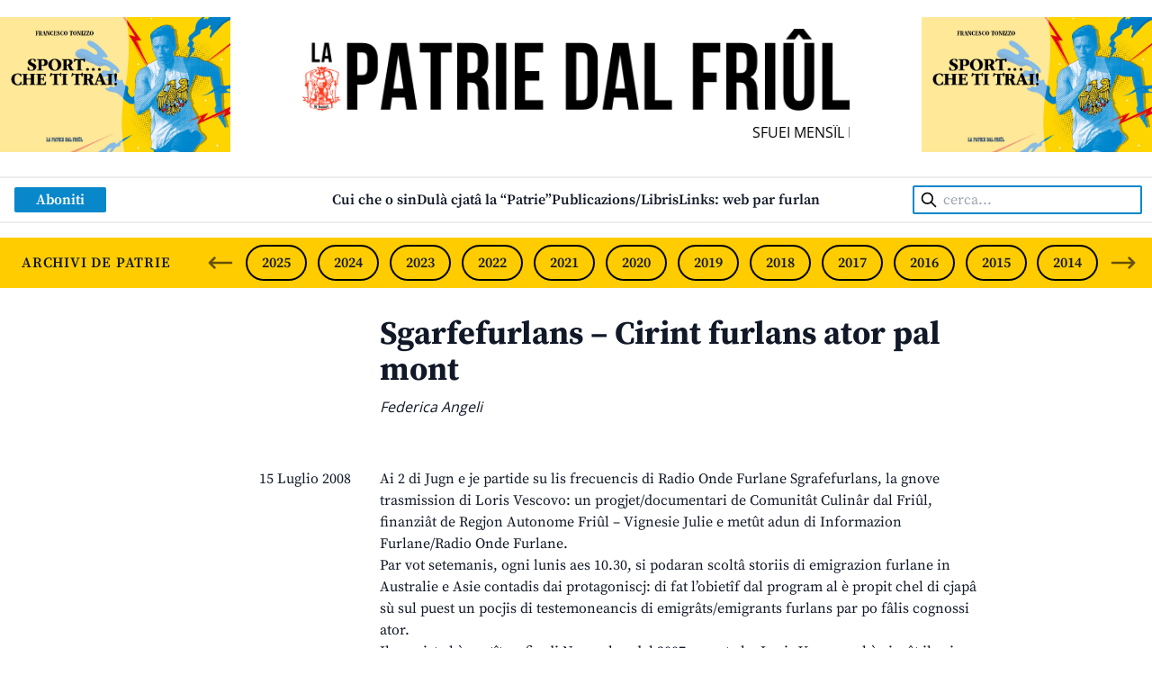

--- FILE ---
content_type: text/html; charset=UTF-8
request_url: https://www.lapatriedalfriul.org/culture-sgarfefurlans-cirint-furlans-ator-pal-mont/
body_size: 13418
content:

<!DOCTYPE html>
<html lang="it-IT">
<head>
	<!-- Global site tag (gtag.js) - Google Analytics -->
	<script async src="https://www.googletagmanager.com/gtag/js?id=G-E6PGT7CN5G"></script>
	<script>
		window.dataLayer = window.dataLayer || [];
		function gtag(){dataLayer.push(arguments);}
		gtag('js', new Date());

		gtag('config', 'G-E6PGT7CN5G');
	</script>

	<meta charset="UTF-8">
	<meta http-equiv="X-UA-Compatible" content="IE=edge">
	<meta name="viewport" content="width=device-width, initial-scale=1.0">
	<link rel="profile" href="http://gmpg.org/xfn/11">
	<link rel="pingback" href="https://www.lapatriedalfriul.org/xmlrpc.php">

	<meta name="description" content="Ai 2 di Jugn e je partide su lis frecuencis di Radio Onde Furlane Sgrafefurlans, la gnove trasmission di Loris Vescovo: un progjet/documentari de Comunitât Culinâr dal Friûl, finanziât de Regjon Autonome Friûl – Vignesie Julie e metût adun di Informazion Furlane/Radio Onde Furlane. Par vot setemanis, ogni lunis aes 10.30, si podaran scoltâ storiis [&hellip;]">
	<meta property="og:title" content="Sgarfefurlans &#8211; Cirint furlans ator pal mont &#8211; La Patrie dal Friûl" />
	<meta property="og:description" content="Ai 2 di Jugn e je partide su lis frecuencis di Radio Onde Furlane Sgrafefurlans, la gnove trasmission di Loris Vescovo: un progjet/documentari de Comunitât Culinâr dal Friûl, finanziât de Regjon Autonome Friûl – Vignesie Julie e metût adun di Informazion Furlane/Radio Onde Furlane. Par vot setemanis, ogni lunis aes 10.30, si podaran scoltâ storiis [&hellip;]" />
	<meta property="og:image" content="https://www.lapatriedalfriul.org/wp-content/uploads/2022/05/Immagine-social-predefinita.jpg" />
	<meta property="og:url" content="https://www.lapatriedalfriul.org/culture-sgarfefurlans-cirint-furlans-ator-pal-mont/" />
	<meta property="og:type" content="article" />

	<title>Sgarfefurlans &#8211; Cirint furlans ator pal mont &#8211; La Patrie dal Friûl</title>
<meta name='robots' content='max-image-preview:large' />
<style id='wp-emoji-styles-inline-css' type='text/css'>

	img.wp-smiley, img.emoji {
		display: inline !important;
		border: none !important;
		box-shadow: none !important;
		height: 1em !important;
		width: 1em !important;
		margin: 0 0.07em !important;
		vertical-align: -0.1em !important;
		background: none !important;
		padding: 0 !important;
	}
</style>
<link rel='stylesheet' id='wp-block-library-css' href='https://www.lapatriedalfriul.org/wp-includes/css/dist/block-library/style.min.css?ver=6.4.1' type='text/css' media='all' />
<style id='wp-block-library-theme-inline-css' type='text/css'>
.wp-block-audio figcaption{color:#555;font-size:13px;text-align:center}.is-dark-theme .wp-block-audio figcaption{color:hsla(0,0%,100%,.65)}.wp-block-audio{margin:0 0 1em}.wp-block-code{border:1px solid #ccc;border-radius:4px;font-family:Menlo,Consolas,monaco,monospace;padding:.8em 1em}.wp-block-embed figcaption{color:#555;font-size:13px;text-align:center}.is-dark-theme .wp-block-embed figcaption{color:hsla(0,0%,100%,.65)}.wp-block-embed{margin:0 0 1em}.blocks-gallery-caption{color:#555;font-size:13px;text-align:center}.is-dark-theme .blocks-gallery-caption{color:hsla(0,0%,100%,.65)}.wp-block-image figcaption{color:#555;font-size:13px;text-align:center}.is-dark-theme .wp-block-image figcaption{color:hsla(0,0%,100%,.65)}.wp-block-image{margin:0 0 1em}.wp-block-pullquote{border-bottom:4px solid;border-top:4px solid;color:currentColor;margin-bottom:1.75em}.wp-block-pullquote cite,.wp-block-pullquote footer,.wp-block-pullquote__citation{color:currentColor;font-size:.8125em;font-style:normal;text-transform:uppercase}.wp-block-quote{border-left:.25em solid;margin:0 0 1.75em;padding-left:1em}.wp-block-quote cite,.wp-block-quote footer{color:currentColor;font-size:.8125em;font-style:normal;position:relative}.wp-block-quote.has-text-align-right{border-left:none;border-right:.25em solid;padding-left:0;padding-right:1em}.wp-block-quote.has-text-align-center{border:none;padding-left:0}.wp-block-quote.is-large,.wp-block-quote.is-style-large,.wp-block-quote.is-style-plain{border:none}.wp-block-search .wp-block-search__label{font-weight:700}.wp-block-search__button{border:1px solid #ccc;padding:.375em .625em}:where(.wp-block-group.has-background){padding:1.25em 2.375em}.wp-block-separator.has-css-opacity{opacity:.4}.wp-block-separator{border:none;border-bottom:2px solid;margin-left:auto;margin-right:auto}.wp-block-separator.has-alpha-channel-opacity{opacity:1}.wp-block-separator:not(.is-style-wide):not(.is-style-dots){width:100px}.wp-block-separator.has-background:not(.is-style-dots){border-bottom:none;height:1px}.wp-block-separator.has-background:not(.is-style-wide):not(.is-style-dots){height:2px}.wp-block-table{margin:0 0 1em}.wp-block-table td,.wp-block-table th{word-break:normal}.wp-block-table figcaption{color:#555;font-size:13px;text-align:center}.is-dark-theme .wp-block-table figcaption{color:hsla(0,0%,100%,.65)}.wp-block-video figcaption{color:#555;font-size:13px;text-align:center}.is-dark-theme .wp-block-video figcaption{color:hsla(0,0%,100%,.65)}.wp-block-video{margin:0 0 1em}.wp-block-template-part.has-background{margin-bottom:0;margin-top:0;padding:1.25em 2.375em}
</style>
<style id='global-styles-inline-css' type='text/css'>
body{--wp--preset--color--black: #000000;--wp--preset--color--cyan-bluish-gray: #abb8c3;--wp--preset--color--white: #ffffff;--wp--preset--color--pale-pink: #f78da7;--wp--preset--color--vivid-red: #cf2e2e;--wp--preset--color--luminous-vivid-orange: #ff6900;--wp--preset--color--luminous-vivid-amber: #fcb900;--wp--preset--color--light-green-cyan: #7bdcb5;--wp--preset--color--vivid-green-cyan: #00d084;--wp--preset--color--pale-cyan-blue: #8ed1fc;--wp--preset--color--vivid-cyan-blue: #0693e3;--wp--preset--color--vivid-purple: #9b51e0;--wp--preset--color--friul-giallo: #FFCC00;--wp--preset--color--friul-arancione: #FD9A00;--wp--preset--color--friul-rosso: #CC0001;--wp--preset--color--friul-viola: #CC0097;--wp--preset--color--friul-verde: #019934;--wp--preset--color--friul-blue-1: #0887CA;--wp--preset--color--friul-blue-2: #004183;--wp--preset--color--friul-blue-3: #0033FF;--wp--preset--color--friul-blue-4: #0033CC;--wp--preset--color--friul-grigio-1: #EDEDED;--wp--preset--color--friul-grigio-2: #CCCCCC;--wp--preset--color--friul-grigio-3: #999999;--wp--preset--gradient--vivid-cyan-blue-to-vivid-purple: linear-gradient(135deg,rgba(6,147,227,1) 0%,rgb(155,81,224) 100%);--wp--preset--gradient--light-green-cyan-to-vivid-green-cyan: linear-gradient(135deg,rgb(122,220,180) 0%,rgb(0,208,130) 100%);--wp--preset--gradient--luminous-vivid-amber-to-luminous-vivid-orange: linear-gradient(135deg,rgba(252,185,0,1) 0%,rgba(255,105,0,1) 100%);--wp--preset--gradient--luminous-vivid-orange-to-vivid-red: linear-gradient(135deg,rgba(255,105,0,1) 0%,rgb(207,46,46) 100%);--wp--preset--gradient--very-light-gray-to-cyan-bluish-gray: linear-gradient(135deg,rgb(238,238,238) 0%,rgb(169,184,195) 100%);--wp--preset--gradient--cool-to-warm-spectrum: linear-gradient(135deg,rgb(74,234,220) 0%,rgb(151,120,209) 20%,rgb(207,42,186) 40%,rgb(238,44,130) 60%,rgb(251,105,98) 80%,rgb(254,248,76) 100%);--wp--preset--gradient--blush-light-purple: linear-gradient(135deg,rgb(255,206,236) 0%,rgb(152,150,240) 100%);--wp--preset--gradient--blush-bordeaux: linear-gradient(135deg,rgb(254,205,165) 0%,rgb(254,45,45) 50%,rgb(107,0,62) 100%);--wp--preset--gradient--luminous-dusk: linear-gradient(135deg,rgb(255,203,112) 0%,rgb(199,81,192) 50%,rgb(65,88,208) 100%);--wp--preset--gradient--pale-ocean: linear-gradient(135deg,rgb(255,245,203) 0%,rgb(182,227,212) 50%,rgb(51,167,181) 100%);--wp--preset--gradient--electric-grass: linear-gradient(135deg,rgb(202,248,128) 0%,rgb(113,206,126) 100%);--wp--preset--gradient--midnight: linear-gradient(135deg,rgb(2,3,129) 0%,rgb(40,116,252) 100%);--wp--preset--font-size--small: 0.875rem;--wp--preset--font-size--medium: 20px;--wp--preset--font-size--large: 1.125rem;--wp--preset--font-size--x-large: 42px;--wp--preset--font-size--regular: 1.5rem;--wp--preset--font-size--xl: 1.25rem;--wp--preset--font-size--xxl: 1.5rem;--wp--preset--font-size--xxxl: 1.875rem;--wp--preset--spacing--20: 0.44rem;--wp--preset--spacing--30: 0.67rem;--wp--preset--spacing--40: 1rem;--wp--preset--spacing--50: 1.5rem;--wp--preset--spacing--60: 2.25rem;--wp--preset--spacing--70: 3.38rem;--wp--preset--spacing--80: 5.06rem;--wp--preset--shadow--natural: 6px 6px 9px rgba(0, 0, 0, 0.2);--wp--preset--shadow--deep: 12px 12px 50px rgba(0, 0, 0, 0.4);--wp--preset--shadow--sharp: 6px 6px 0px rgba(0, 0, 0, 0.2);--wp--preset--shadow--outlined: 6px 6px 0px -3px rgba(255, 255, 255, 1), 6px 6px rgba(0, 0, 0, 1);--wp--preset--shadow--crisp: 6px 6px 0px rgba(0, 0, 0, 1);}body { margin: 0;--wp--style--global--content-size: 1440px;--wp--style--global--wide-size: 1440px; }.wp-site-blocks > .alignleft { float: left; margin-right: 2em; }.wp-site-blocks > .alignright { float: right; margin-left: 2em; }.wp-site-blocks > .aligncenter { justify-content: center; margin-left: auto; margin-right: auto; }:where(.is-layout-flex){gap: 0.5em;}:where(.is-layout-grid){gap: 0.5em;}body .is-layout-flow > .alignleft{float: left;margin-inline-start: 0;margin-inline-end: 2em;}body .is-layout-flow > .alignright{float: right;margin-inline-start: 2em;margin-inline-end: 0;}body .is-layout-flow > .aligncenter{margin-left: auto !important;margin-right: auto !important;}body .is-layout-constrained > .alignleft{float: left;margin-inline-start: 0;margin-inline-end: 2em;}body .is-layout-constrained > .alignright{float: right;margin-inline-start: 2em;margin-inline-end: 0;}body .is-layout-constrained > .aligncenter{margin-left: auto !important;margin-right: auto !important;}body .is-layout-constrained > :where(:not(.alignleft):not(.alignright):not(.alignfull)){max-width: var(--wp--style--global--content-size);margin-left: auto !important;margin-right: auto !important;}body .is-layout-constrained > .alignwide{max-width: var(--wp--style--global--wide-size);}body .is-layout-flex{display: flex;}body .is-layout-flex{flex-wrap: wrap;align-items: center;}body .is-layout-flex > *{margin: 0;}body .is-layout-grid{display: grid;}body .is-layout-grid > *{margin: 0;}body{padding-top: 0px;padding-right: 0px;padding-bottom: 0px;padding-left: 0px;}a:where(:not(.wp-element-button)){text-decoration: underline;}.wp-element-button, .wp-block-button__link{background-color: #32373c;border-width: 0;color: #fff;font-family: inherit;font-size: inherit;line-height: inherit;padding: calc(0.667em + 2px) calc(1.333em + 2px);text-decoration: none;}.has-black-color{color: var(--wp--preset--color--black) !important;}.has-cyan-bluish-gray-color{color: var(--wp--preset--color--cyan-bluish-gray) !important;}.has-white-color{color: var(--wp--preset--color--white) !important;}.has-pale-pink-color{color: var(--wp--preset--color--pale-pink) !important;}.has-vivid-red-color{color: var(--wp--preset--color--vivid-red) !important;}.has-luminous-vivid-orange-color{color: var(--wp--preset--color--luminous-vivid-orange) !important;}.has-luminous-vivid-amber-color{color: var(--wp--preset--color--luminous-vivid-amber) !important;}.has-light-green-cyan-color{color: var(--wp--preset--color--light-green-cyan) !important;}.has-vivid-green-cyan-color{color: var(--wp--preset--color--vivid-green-cyan) !important;}.has-pale-cyan-blue-color{color: var(--wp--preset--color--pale-cyan-blue) !important;}.has-vivid-cyan-blue-color{color: var(--wp--preset--color--vivid-cyan-blue) !important;}.has-vivid-purple-color{color: var(--wp--preset--color--vivid-purple) !important;}.has-friul-giallo-color{color: var(--wp--preset--color--friul-giallo) !important;}.has-friul-arancione-color{color: var(--wp--preset--color--friul-arancione) !important;}.has-friul-rosso-color{color: var(--wp--preset--color--friul-rosso) !important;}.has-friul-viola-color{color: var(--wp--preset--color--friul-viola) !important;}.has-friul-verde-color{color: var(--wp--preset--color--friul-verde) !important;}.has-friul-blue-1-color{color: var(--wp--preset--color--friul-blue-1) !important;}.has-friul-blue-2-color{color: var(--wp--preset--color--friul-blue-2) !important;}.has-friul-blue-3-color{color: var(--wp--preset--color--friul-blue-3) !important;}.has-friul-blue-4-color{color: var(--wp--preset--color--friul-blue-4) !important;}.has-friul-grigio-1-color{color: var(--wp--preset--color--friul-grigio-1) !important;}.has-friul-grigio-2-color{color: var(--wp--preset--color--friul-grigio-2) !important;}.has-friul-grigio-3-color{color: var(--wp--preset--color--friul-grigio-3) !important;}.has-black-background-color{background-color: var(--wp--preset--color--black) !important;}.has-cyan-bluish-gray-background-color{background-color: var(--wp--preset--color--cyan-bluish-gray) !important;}.has-white-background-color{background-color: var(--wp--preset--color--white) !important;}.has-pale-pink-background-color{background-color: var(--wp--preset--color--pale-pink) !important;}.has-vivid-red-background-color{background-color: var(--wp--preset--color--vivid-red) !important;}.has-luminous-vivid-orange-background-color{background-color: var(--wp--preset--color--luminous-vivid-orange) !important;}.has-luminous-vivid-amber-background-color{background-color: var(--wp--preset--color--luminous-vivid-amber) !important;}.has-light-green-cyan-background-color{background-color: var(--wp--preset--color--light-green-cyan) !important;}.has-vivid-green-cyan-background-color{background-color: var(--wp--preset--color--vivid-green-cyan) !important;}.has-pale-cyan-blue-background-color{background-color: var(--wp--preset--color--pale-cyan-blue) !important;}.has-vivid-cyan-blue-background-color{background-color: var(--wp--preset--color--vivid-cyan-blue) !important;}.has-vivid-purple-background-color{background-color: var(--wp--preset--color--vivid-purple) !important;}.has-friul-giallo-background-color{background-color: var(--wp--preset--color--friul-giallo) !important;}.has-friul-arancione-background-color{background-color: var(--wp--preset--color--friul-arancione) !important;}.has-friul-rosso-background-color{background-color: var(--wp--preset--color--friul-rosso) !important;}.has-friul-viola-background-color{background-color: var(--wp--preset--color--friul-viola) !important;}.has-friul-verde-background-color{background-color: var(--wp--preset--color--friul-verde) !important;}.has-friul-blue-1-background-color{background-color: var(--wp--preset--color--friul-blue-1) !important;}.has-friul-blue-2-background-color{background-color: var(--wp--preset--color--friul-blue-2) !important;}.has-friul-blue-3-background-color{background-color: var(--wp--preset--color--friul-blue-3) !important;}.has-friul-blue-4-background-color{background-color: var(--wp--preset--color--friul-blue-4) !important;}.has-friul-grigio-1-background-color{background-color: var(--wp--preset--color--friul-grigio-1) !important;}.has-friul-grigio-2-background-color{background-color: var(--wp--preset--color--friul-grigio-2) !important;}.has-friul-grigio-3-background-color{background-color: var(--wp--preset--color--friul-grigio-3) !important;}.has-black-border-color{border-color: var(--wp--preset--color--black) !important;}.has-cyan-bluish-gray-border-color{border-color: var(--wp--preset--color--cyan-bluish-gray) !important;}.has-white-border-color{border-color: var(--wp--preset--color--white) !important;}.has-pale-pink-border-color{border-color: var(--wp--preset--color--pale-pink) !important;}.has-vivid-red-border-color{border-color: var(--wp--preset--color--vivid-red) !important;}.has-luminous-vivid-orange-border-color{border-color: var(--wp--preset--color--luminous-vivid-orange) !important;}.has-luminous-vivid-amber-border-color{border-color: var(--wp--preset--color--luminous-vivid-amber) !important;}.has-light-green-cyan-border-color{border-color: var(--wp--preset--color--light-green-cyan) !important;}.has-vivid-green-cyan-border-color{border-color: var(--wp--preset--color--vivid-green-cyan) !important;}.has-pale-cyan-blue-border-color{border-color: var(--wp--preset--color--pale-cyan-blue) !important;}.has-vivid-cyan-blue-border-color{border-color: var(--wp--preset--color--vivid-cyan-blue) !important;}.has-vivid-purple-border-color{border-color: var(--wp--preset--color--vivid-purple) !important;}.has-friul-giallo-border-color{border-color: var(--wp--preset--color--friul-giallo) !important;}.has-friul-arancione-border-color{border-color: var(--wp--preset--color--friul-arancione) !important;}.has-friul-rosso-border-color{border-color: var(--wp--preset--color--friul-rosso) !important;}.has-friul-viola-border-color{border-color: var(--wp--preset--color--friul-viola) !important;}.has-friul-verde-border-color{border-color: var(--wp--preset--color--friul-verde) !important;}.has-friul-blue-1-border-color{border-color: var(--wp--preset--color--friul-blue-1) !important;}.has-friul-blue-2-border-color{border-color: var(--wp--preset--color--friul-blue-2) !important;}.has-friul-blue-3-border-color{border-color: var(--wp--preset--color--friul-blue-3) !important;}.has-friul-blue-4-border-color{border-color: var(--wp--preset--color--friul-blue-4) !important;}.has-friul-grigio-1-border-color{border-color: var(--wp--preset--color--friul-grigio-1) !important;}.has-friul-grigio-2-border-color{border-color: var(--wp--preset--color--friul-grigio-2) !important;}.has-friul-grigio-3-border-color{border-color: var(--wp--preset--color--friul-grigio-3) !important;}.has-vivid-cyan-blue-to-vivid-purple-gradient-background{background: var(--wp--preset--gradient--vivid-cyan-blue-to-vivid-purple) !important;}.has-light-green-cyan-to-vivid-green-cyan-gradient-background{background: var(--wp--preset--gradient--light-green-cyan-to-vivid-green-cyan) !important;}.has-luminous-vivid-amber-to-luminous-vivid-orange-gradient-background{background: var(--wp--preset--gradient--luminous-vivid-amber-to-luminous-vivid-orange) !important;}.has-luminous-vivid-orange-to-vivid-red-gradient-background{background: var(--wp--preset--gradient--luminous-vivid-orange-to-vivid-red) !important;}.has-very-light-gray-to-cyan-bluish-gray-gradient-background{background: var(--wp--preset--gradient--very-light-gray-to-cyan-bluish-gray) !important;}.has-cool-to-warm-spectrum-gradient-background{background: var(--wp--preset--gradient--cool-to-warm-spectrum) !important;}.has-blush-light-purple-gradient-background{background: var(--wp--preset--gradient--blush-light-purple) !important;}.has-blush-bordeaux-gradient-background{background: var(--wp--preset--gradient--blush-bordeaux) !important;}.has-luminous-dusk-gradient-background{background: var(--wp--preset--gradient--luminous-dusk) !important;}.has-pale-ocean-gradient-background{background: var(--wp--preset--gradient--pale-ocean) !important;}.has-electric-grass-gradient-background{background: var(--wp--preset--gradient--electric-grass) !important;}.has-midnight-gradient-background{background: var(--wp--preset--gradient--midnight) !important;}.has-small-font-size{font-size: var(--wp--preset--font-size--small) !important;}.has-medium-font-size{font-size: var(--wp--preset--font-size--medium) !important;}.has-large-font-size{font-size: var(--wp--preset--font-size--large) !important;}.has-x-large-font-size{font-size: var(--wp--preset--font-size--x-large) !important;}.has-regular-font-size{font-size: var(--wp--preset--font-size--regular) !important;}.has-xl-font-size{font-size: var(--wp--preset--font-size--xl) !important;}.has-xxl-font-size{font-size: var(--wp--preset--font-size--xxl) !important;}.has-xxxl-font-size{font-size: var(--wp--preset--font-size--xxxl) !important;}
.wp-block-navigation a:where(:not(.wp-element-button)){color: inherit;}
:where(.wp-block-post-template.is-layout-flex){gap: 1.25em;}:where(.wp-block-post-template.is-layout-grid){gap: 1.25em;}
:where(.wp-block-columns.is-layout-flex){gap: 2em;}:where(.wp-block-columns.is-layout-grid){gap: 2em;}
.wp-block-pullquote{font-size: 1.5em;line-height: 1.6;}
</style>
<link rel='stylesheet' id='contact-form-7-css' href='https://www.lapatriedalfriul.org/wp-content/plugins/contact-form-7/includes/css/styles.css?ver=5.8.2' type='text/css' media='all' />
<link rel='stylesheet' id='tailpress-css' href='https://www.lapatriedalfriul.org/wp-content/themes/lapatriedalfriul/css/app.css?ver=1.0.0' type='text/css' media='all' />
<script type="text/javascript" src="https://www.lapatriedalfriul.org/wp-includes/js/jquery/jquery.min.js?ver=3.7.1" id="jquery-core-js"></script>
<script type="text/javascript" src="https://www.lapatriedalfriul.org/wp-includes/js/jquery/jquery-migrate.min.js?ver=3.4.1" id="jquery-migrate-js"></script>
<script type="text/javascript" src="https://www.lapatriedalfriul.org/wp-content/themes/lapatriedalfriul/js/app.js?ver=1.0.0" id="tailpress-js"></script>
<link rel="https://api.w.org/" href="https://www.lapatriedalfriul.org/wp-json/" /><link rel="alternate" type="application/json" href="https://www.lapatriedalfriul.org/wp-json/wp/v2/posts/251" /><link rel="EditURI" type="application/rsd+xml" title="RSD" href="https://www.lapatriedalfriul.org/xmlrpc.php?rsd" />
<meta name="generator" content="WordPress 6.4.1" />
<link rel="canonical" href="https://www.lapatriedalfriul.org/culture-sgarfefurlans-cirint-furlans-ator-pal-mont/" />
<link rel='shortlink' href='https://www.lapatriedalfriul.org/?p=251' />
<link rel="alternate" type="application/json+oembed" href="https://www.lapatriedalfriul.org/wp-json/oembed/1.0/embed?url=https%3A%2F%2Fwww.lapatriedalfriul.org%2Fculture-sgarfefurlans-cirint-furlans-ator-pal-mont%2F" />
<link rel="alternate" type="text/xml+oembed" href="https://www.lapatriedalfriul.org/wp-json/oembed/1.0/embed?url=https%3A%2F%2Fwww.lapatriedalfriul.org%2Fculture-sgarfefurlans-cirint-furlans-ator-pal-mont%2F&#038;format=xml" />

<!-- This site is using AdRotate v5.12.6 to display their advertisements - https://ajdg.solutions/ -->
<!-- AdRotate CSS -->
<style type="text/css" media="screen">
	.g { margin:0px; padding:0px; overflow:hidden; line-height:1; zoom:1; }
	.g img { height:auto; }
	.g-col { position:relative; float:left; }
	.g-col:first-child { margin-left: 0; }
	.g-col:last-child { margin-right: 0; }
	@media only screen and (max-width: 480px) {
		.g-col, .g-dyn, .g-single { width:100%; margin-left:0; margin-right:0; }
	}
</style>
<!-- /AdRotate CSS -->

<link rel="icon" href="https://www.lapatriedalfriul.org/wp-content/uploads/2022/02/favicon.png" sizes="32x32" />
<link rel="icon" href="https://www.lapatriedalfriul.org/wp-content/uploads/2022/02/favicon.png" sizes="192x192" />
<link rel="apple-touch-icon" href="https://www.lapatriedalfriul.org/wp-content/uploads/2022/02/favicon.png" />
<meta name="msapplication-TileImage" content="https://www.lapatriedalfriul.org/wp-content/uploads/2022/02/favicon.png" />
	<script type="text/javascript">
		var _iub = _iub || [];
		_iub.csConfiguration = {"ccpaAcknowledgeOnDisplay":true,"ccpaApplies":true,"consentOnContinuedBrowsing":false,"enableCcpa":true,"floatingPreferencesButtonDisplay":"bottom-right","invalidateConsentWithoutLog":true,"perPurposeConsent":true,"siteId":2644609,"whitelabel":false,"cookiePolicyId":21652821,"lang":"it", "banner":{ "acceptButtonCaptionColor":"#FFFFFF","acceptButtonColor":"#0073CE","acceptButtonDisplay":true,"backgroundColor":"#FFFFFF","brandBackgroundColor":"#FFFFFF","brandTextColor":"#000000","closeButtonDisplay":false,"customizeButtonCaptionColor":"#4D4D4D","customizeButtonColor":"#DADADA","customizeButtonDisplay":true,"explicitWithdrawal":true,"listPurposes":true,"position":"float-bottom-right","rejectButtonCaptionColor":"#FFFFFF","rejectButtonColor":"#0073CE","rejectButtonDisplay":true,"textColor":"#000000" }};
		</script>
		<script type="text/javascript" src="//cdn.iubenda.com/cs/ccpa/stub.js"></script>
		<script type="text/javascript" src="//cdn.iubenda.com/cs/iubenda_cs.js" charset="UTF-8" async></script>
</head>

<body class="post-template-default single single-post postid-251 single-format-standard wp-custom-logo bg-white font-source-serif-pro text-gray-900 antialiased">



<div id="page" class="flex flex-col">

	
	<header>
		
<div class="container mx-auto py-4">
    
    <!-- Logo + adv -->
    <div class="flex gap-4 px-4 md:px-0">

        <div class="adv-top-left hidden Xmd:block w-1/5 md:flex items-center">
            <div class="a-single a-4"><a class="gofollow" data-track="NCwwLDEsNjA=" href="https://www.lapatriedalfriul.org/publicazions-libris/" target="_blank"><img src="https://www.lapatriedalfriul.org/wp-content/uploads/2025/11/banner-Sport-x-sito-1.jpg" /></a></div>        </div>

        <div class="grow flex justify-center">
            <!-- Logo -->
            <div class="md:w-[24rem] lg:w-[38rem] py-4 flex flex-col justify-center items-center">
                <a href="https://www.lapatriedalfriul.org/" class="custom-logo-link" rel="home"><img width="647" height="97" src="https://www.lapatriedalfriul.org/wp-content/uploads/2022/03/testata_sito_PATRIE_2022.png" class="custom-logo" alt="Logo" decoding="async" fetchpriority="high" srcset="https://www.lapatriedalfriul.org/wp-content/uploads/2022/03/testata_sito_PATRIE_2022.png 647w, https://www.lapatriedalfriul.org/wp-content/uploads/2022/03/testata_sito_PATRIE_2022-300x45.png 300w" sizes="(max-width: 647px) 100vw, 647px" /></a>
                <span class="md:hidden mt-2 sm:mt-3 font-open-sans uppercase">Sfuei Mensîl Furlan Indipendent</span>

                <div class="hidden md:block md:w-[24rem] lg:w-[38rem] overflow-hidden mt-4 leading-none">
                    <div class="scroll-title pl-[100%] text-black font-open-sans uppercase whitespace-nowrap inline-block">
                        SFUEI MENSÎL FURLAN INDIPENDENT • INDEPENDENT FRIULIAN MONTHLY • NEODVISNI FURLANSKI MESEČNIK • UNABHÄNGIGE FRIAULISCHE MONATSZEITUNG • MENSILE FRIULANO INDIPENDENTE                    </div>
                </div>
            </div>
        </div>

        <div class="adv-top-right hidden Xmd:block w-1/5 md:flex items-center">
            <div class="a-single a-5"><a class="gofollow" data-track="NSwwLDEsNjA=" href="https://www.lapatriedalfriul.org/publicazions-libris/" target="_blank"><img src="https://www.lapatriedalfriul.org/wp-content/uploads/2025/11/banner-Sport-x-sito-1.jpg" /></a></div>        </div>

    </div>

    <!-- Menu -->
    <nav id="main-nav" class="relative md:mt-6 px-4 py-2 md:border-y-2 border-friul-grigio-1 flex justify-between md:justify-center items-center">
        <div class="md:w-1/6 lg:w-1/5">
            <a class="py-2 md:py-1 px-6 bg-friul-blue-1 text-xl md:text-base text-white font-semibold hover:bg-friul-blue-2 transition-colors rounded-sm" href="https://www.lapatriedalfriul.org/abonaments/">
    Aboniti</a>        </div>
        
        <div class="hidden md:block grow">
            <div id="primary-menu" class="font-semibold"><ul id="menu-principale" class="md:flex gap-x-6 lg:gap-x-8 gap-y-2 justify-start justify-center flex-wrap"><li id="menu-item-25791" class="menu-item menu-item-type-post_type menu-item-object-page menu-item-25791 hover:text-friul-rosso transition-colors"><a href="https://www.lapatriedalfriul.org/cui-che-o-sin/">Cui che o sin</a></li>
<li id="menu-item-25792" class="menu-item menu-item-type-post_type menu-item-object-page menu-item-25792 hover:text-friul-rosso transition-colors"><a href="https://www.lapatriedalfriul.org/dula-cjata-la-patrie/">Dulà cjatâ la “Patrie”</a></li>
<li id="menu-item-26012" class="menu-item menu-item-type-post_type menu-item-object-page menu-item-26012 hover:text-friul-rosso transition-colors"><a href="https://www.lapatriedalfriul.org/publicazions-libris/">Publicazions/Libris</a></li>
<li id="menu-item-26013" class="menu-item menu-item-type-post_type menu-item-object-page menu-item-26013 hover:text-friul-rosso transition-colors"><a href="https://www.lapatriedalfriul.org/cir/">Links: web par furlan</a></li>
</ul></div>        </div>
        
        <div class="hidden md:block md:w-1/6 lg:w-1/5 text-right">
            <form class="search-form" role="search" method="get" action="https://www.lapatriedalfriul.org/">
    <label class="relative">
        <span class="screen-reader-text">
            Cerca:        </span>
        
        <input
            class="search-field border-2 border-friul-blue-1 md:w-28 lg:w-40 xl:w-auto h-8 pl-8 pr-2 py-6 md:py-0 rounded-sm text-xl md:text-base"
            type="search"
            placeholder="cerca..."
            value=""
            name="s" />
        
        <button class="absolute left-2 top-0">
            <svg width="20px" height="20px" xmlns="http://www.w3.org/2000/svg" fill="none" viewBox="0 0 24 24" stroke="currentColor" color="#000000"><path stroke-linecap="round" stroke-linejoin="round" stroke-width="2" d="M21 21l-6-6m2-5a7 7 0 11-14 0 7 7 0 0114 0z"></path></svg>
        </button>
    </label>
</form>        </div>

        <!-- Icons -->
        <div class="md:hidden flex justify-end items-center gap-2">
            <a href="#" aria-label="Open mobile search" id="mobile-search-open">
                <svg width="40px" height="40px" xmlns="http://www.w3.org/2000/svg" fill="none" viewBox="0 0 24 24" stroke="currentColor" color="#002953"><path stroke-linecap="round" stroke-linejoin="round" stroke-width="2" d="M21 21l-6-6m2-5a7 7 0 11-14 0 7 7 0 0114 0z"></path></svg>
            </a>
            <a href="#" aria-label="Close mobile search" id="mobile-search-close" class="hidden">
                <svg width="40px" height="40px" xmlns="http://www.w3.org/2000/svg" fill="none" viewBox="0 0 24 24" stroke="currentColor" color="#002953"><path stroke-linecap="round" stroke-linejoin="round" stroke-width="2" d="M6 18L18 6M6 6l12 12"></path></svg>
            </a>

            <a href="#" aria-label="Open mobile menu" id="mobile-menu-open">
                <svg width="40px" height="40px" xmlns="http://www.w3.org/2000/svg" fill="none" viewBox="0 0 24 24" stroke="currentColor" color="#002953"><path stroke-linecap="round" stroke-linejoin="round" stroke-width="2" d="M4 6h16M4 12h16M4 18h16"></path></svg>
            </a>
            <a href="#" aria-label="Close mobile menu" id="mobile-menu-close" class="hidden">
                <svg width="40px" height="40px" xmlns="http://www.w3.org/2000/svg" fill="none" viewBox="0 0 24 24" stroke="currentColor" color="#002953"><path stroke-linecap="round" stroke-linejoin="round" stroke-width="2" d="M6 18L18 6M6 6l12 12"></path></svg>
            </a>
        </div>
    </nav>

    <!-- Archives -->
    <div class="mt-6 md:mt-4 py-2 px-4 md:px-0 flex items-center justify-between bg-friul-giallo uppercase font-semibold">
        <span class="md:w-2/12 md:ml-4 xl:ml-6 tracking-wider">Archivi de Patrie</span>

        <div class="splide hidden md:block w-10/12">
            <div class="splide__arrows relative">
                <button class="splide__arrow splide__arrow--prev absolute left-0 ml-4 top-1 opacity-60 hover:opacity-100 transition-opacity">
                    <svg width="32px" height="32px" xmlns="http://www.w3.org/2000/svg" fill="none" viewBox="0 0 24 24" stroke="currentColor" color="#000000"><path stroke-linecap="round" stroke-linejoin="round" stroke-width="2" d="M7 16l-4-4m0 0l4-4m-4 4h18"></path></svg>
                </button>
                <button class="splide__arrow splide__arrow--next absolute right-0 mr-4 top-1 opacity-60 hover:opacity-100 transition-opacity">
                    <svg width="32px" height="32px" xmlns="http://www.w3.org/2000/svg" fill="none" viewBox="0 0 24 24" stroke="currentColor" color="#000000"><path stroke-linecap="round" stroke-linejoin="round" stroke-width="2" d="M17 8l4 4m0 0l-4 4m4-4H3"></path></svg>
                </button>
            </div>

            <div class="splide__track w-[90%] py-2 mx-auto">
                <ul class="splide__list">
                                            
                        <li class="splide__slide text-center">
                            <a class="py-2 px-4 border-2 rounded-full hover:border-friul-rosso hover:text-friul-rosso transition-colors border-black" href="https://www.lapatriedalfriul.org/archivio/anno/2025/">
                                2025                            </a>
                        </li>
                                            
                        <li class="splide__slide text-center">
                            <a class="py-2 px-4 border-2 rounded-full hover:border-friul-rosso hover:text-friul-rosso transition-colors border-black" href="https://www.lapatriedalfriul.org/archivio/anno/2024/">
                                2024                            </a>
                        </li>
                                            
                        <li class="splide__slide text-center">
                            <a class="py-2 px-4 border-2 rounded-full hover:border-friul-rosso hover:text-friul-rosso transition-colors border-black" href="https://www.lapatriedalfriul.org/archivio/anno/2023/">
                                2023                            </a>
                        </li>
                                            
                        <li class="splide__slide text-center">
                            <a class="py-2 px-4 border-2 rounded-full hover:border-friul-rosso hover:text-friul-rosso transition-colors border-black" href="https://www.lapatriedalfriul.org/archivio/anno/2022/">
                                2022                            </a>
                        </li>
                                            
                        <li class="splide__slide text-center">
                            <a class="py-2 px-4 border-2 rounded-full hover:border-friul-rosso hover:text-friul-rosso transition-colors border-black" href="https://www.lapatriedalfriul.org/archivio/anno/2021/">
                                2021                            </a>
                        </li>
                                            
                        <li class="splide__slide text-center">
                            <a class="py-2 px-4 border-2 rounded-full hover:border-friul-rosso hover:text-friul-rosso transition-colors border-black" href="https://www.lapatriedalfriul.org/archivio/anno/2020/">
                                2020                            </a>
                        </li>
                                            
                        <li class="splide__slide text-center">
                            <a class="py-2 px-4 border-2 rounded-full hover:border-friul-rosso hover:text-friul-rosso transition-colors border-black" href="https://www.lapatriedalfriul.org/archivio/anno/2019/">
                                2019                            </a>
                        </li>
                                            
                        <li class="splide__slide text-center">
                            <a class="py-2 px-4 border-2 rounded-full hover:border-friul-rosso hover:text-friul-rosso transition-colors border-black" href="https://www.lapatriedalfriul.org/archivio/anno/2018/">
                                2018                            </a>
                        </li>
                                            
                        <li class="splide__slide text-center">
                            <a class="py-2 px-4 border-2 rounded-full hover:border-friul-rosso hover:text-friul-rosso transition-colors border-black" href="https://www.lapatriedalfriul.org/archivio/anno/2017/">
                                2017                            </a>
                        </li>
                                            
                        <li class="splide__slide text-center">
                            <a class="py-2 px-4 border-2 rounded-full hover:border-friul-rosso hover:text-friul-rosso transition-colors border-black" href="https://www.lapatriedalfriul.org/archivio/anno/2016/">
                                2016                            </a>
                        </li>
                                            
                        <li class="splide__slide text-center">
                            <a class="py-2 px-4 border-2 rounded-full hover:border-friul-rosso hover:text-friul-rosso transition-colors border-black" href="https://www.lapatriedalfriul.org/archivio/anno/2015/">
                                2015                            </a>
                        </li>
                                            
                        <li class="splide__slide text-center">
                            <a class="py-2 px-4 border-2 rounded-full hover:border-friul-rosso hover:text-friul-rosso transition-colors border-black" href="https://www.lapatriedalfriul.org/archivio/anno/2014/">
                                2014                            </a>
                        </li>
                                            
                        <li class="splide__slide text-center">
                            <a class="py-2 px-4 border-2 rounded-full hover:border-friul-rosso hover:text-friul-rosso transition-colors border-black" href="https://www.lapatriedalfriul.org/archivio/anno/2013/">
                                2013                            </a>
                        </li>
                                            
                        <li class="splide__slide text-center">
                            <a class="py-2 px-4 border-2 rounded-full hover:border-friul-rosso hover:text-friul-rosso transition-colors border-black" href="https://www.lapatriedalfriul.org/archivio/anno/2012/">
                                2012                            </a>
                        </li>
                                            
                        <li class="splide__slide text-center">
                            <a class="py-2 px-4 border-2 rounded-full hover:border-friul-rosso hover:text-friul-rosso transition-colors border-black" href="https://www.lapatriedalfriul.org/archivio/anno/2011/">
                                2011                            </a>
                        </li>
                                            
                        <li class="splide__slide text-center">
                            <a class="py-2 px-4 border-2 rounded-full hover:border-friul-rosso hover:text-friul-rosso transition-colors border-black" href="https://www.lapatriedalfriul.org/archivio/anno/2010/">
                                2010                            </a>
                        </li>
                                            
                        <li class="splide__slide text-center">
                            <a class="py-2 px-4 border-2 rounded-full hover:border-friul-rosso hover:text-friul-rosso transition-colors border-black" href="https://www.lapatriedalfriul.org/archivio/anno/2009/">
                                2009                            </a>
                        </li>
                                            
                        <li class="splide__slide text-center">
                            <a class="py-2 px-4 border-2 rounded-full hover:border-friul-rosso hover:text-friul-rosso transition-colors border-black" href="https://www.lapatriedalfriul.org/archivio/anno/2008/">
                                2008                            </a>
                        </li>
                                            
                        <li class="splide__slide text-center">
                            <a class="py-2 px-4 border-2 rounded-full hover:border-friul-rosso hover:text-friul-rosso transition-colors border-black" href="https://www.lapatriedalfriul.org/archivio/anno/2007/">
                                2007                            </a>
                        </li>
                                            
                        <li class="splide__slide text-center">
                            <a class="py-2 px-4 border-2 rounded-full hover:border-friul-rosso hover:text-friul-rosso transition-colors border-black" href="https://www.lapatriedalfriul.org/archivio/anno/2006/">
                                2006                            </a>
                        </li>
                                    </ul>
            </div>
        </div>

        <div class="md:hidden">
            <select id="mobile-archives-select" class="bg-transparent p-2 border-2 border-gray-900 rounded-full text-xl">
                <option value="">...</option>

                                    
                    <option value="2025" data-url="https://www.lapatriedalfriul.org/archivio/anno/2025/" >
                        2025                    </option>
                                    
                    <option value="2024" data-url="https://www.lapatriedalfriul.org/archivio/anno/2024/" >
                        2024                    </option>
                                    
                    <option value="2023" data-url="https://www.lapatriedalfriul.org/archivio/anno/2023/" >
                        2023                    </option>
                                    
                    <option value="2022" data-url="https://www.lapatriedalfriul.org/archivio/anno/2022/" >
                        2022                    </option>
                                    
                    <option value="2021" data-url="https://www.lapatriedalfriul.org/archivio/anno/2021/" >
                        2021                    </option>
                                    
                    <option value="2020" data-url="https://www.lapatriedalfriul.org/archivio/anno/2020/" >
                        2020                    </option>
                                    
                    <option value="2019" data-url="https://www.lapatriedalfriul.org/archivio/anno/2019/" >
                        2019                    </option>
                                    
                    <option value="2018" data-url="https://www.lapatriedalfriul.org/archivio/anno/2018/" >
                        2018                    </option>
                                    
                    <option value="2017" data-url="https://www.lapatriedalfriul.org/archivio/anno/2017/" >
                        2017                    </option>
                                    
                    <option value="2016" data-url="https://www.lapatriedalfriul.org/archivio/anno/2016/" >
                        2016                    </option>
                                    
                    <option value="2015" data-url="https://www.lapatriedalfriul.org/archivio/anno/2015/" >
                        2015                    </option>
                                    
                    <option value="2014" data-url="https://www.lapatriedalfriul.org/archivio/anno/2014/" >
                        2014                    </option>
                                    
                    <option value="2013" data-url="https://www.lapatriedalfriul.org/archivio/anno/2013/" >
                        2013                    </option>
                                    
                    <option value="2012" data-url="https://www.lapatriedalfriul.org/archivio/anno/2012/" >
                        2012                    </option>
                                    
                    <option value="2011" data-url="https://www.lapatriedalfriul.org/archivio/anno/2011/" >
                        2011                    </option>
                                    
                    <option value="2010" data-url="https://www.lapatriedalfriul.org/archivio/anno/2010/" >
                        2010                    </option>
                                    
                    <option value="2009" data-url="https://www.lapatriedalfriul.org/archivio/anno/2009/" >
                        2009                    </option>
                                    
                    <option value="2008" data-url="https://www.lapatriedalfriul.org/archivio/anno/2008/" >
                        2008                    </option>
                                    
                    <option value="2007" data-url="https://www.lapatriedalfriul.org/archivio/anno/2007/" >
                        2007                    </option>
                                    
                    <option value="2006" data-url="https://www.lapatriedalfriul.org/archivio/anno/2006/" >
                        2006                    </option>
                            </select>
        </div>
    </div>

</div>

<div id="mobile-menu" class="hidden absolute bottom-0 left-0 right-0 z-10 px-4 bg-white">
    <nav class="relative mt-4 md:mt-6 md:border-y-2 border-friul-grigio-1">
        <div id="primary-menu-mobile" class="font-semibold"><ul id="menu-principale-1" class="mb-8"><li class="menu-item menu-item-type-post_type menu-item-object-page menu-item-25791 px-4 py-3 first:border-t-2 border-b-2 border-friul-grigio-1 uppercase text-lg"><a href="https://www.lapatriedalfriul.org/cui-che-o-sin/">Cui che o sin</a></li>
<li class="menu-item menu-item-type-post_type menu-item-object-page menu-item-25792 px-4 py-3 first:border-t-2 border-b-2 border-friul-grigio-1 uppercase text-lg"><a href="https://www.lapatriedalfriul.org/dula-cjata-la-patrie/">Dulà cjatâ la “Patrie”</a></li>
<li class="menu-item menu-item-type-post_type menu-item-object-page menu-item-26012 px-4 py-3 first:border-t-2 border-b-2 border-friul-grigio-1 uppercase text-lg"><a href="https://www.lapatriedalfriul.org/publicazions-libris/">Publicazions/Libris</a></li>
<li class="menu-item menu-item-type-post_type menu-item-object-page menu-item-26013 px-4 py-3 first:border-t-2 border-b-2 border-friul-grigio-1 uppercase text-lg"><a href="https://www.lapatriedalfriul.org/cir/">Links: web par furlan</a></li>
</ul></div>    </nav>

    
<div class="mt-4 bottom-0 flex gap-4 absolute left-0 ml-4 md:ml-0 mb-4 md:mb-0">
            <a href="https://www.facebook.com/lapatriedalfriul" target="_blank" class="block p-2 rounded-3xl bg-friul-blue-2">
            <svg width="24px" height="24px" role="img" viewBox="0 0 24 24" fill="currentColor" color="#ffffff" xmlns="http://www.w3.org/2000/svg"><title>Facebook icon</title><path d="M23.9981 11.9991C23.9981 5.37216 18.626 0 11.9991 0C5.37216 0 0 5.37216 0 11.9991C0 17.9882 4.38789 22.9522 10.1242 23.8524V15.4676H7.07758V11.9991H10.1242V9.35553C10.1242 6.34826 11.9156 4.68714 14.6564 4.68714C15.9692 4.68714 17.3424 4.92149 17.3424 4.92149V7.87439H15.8294C14.3388 7.87439 13.8739 8.79933 13.8739 9.74824V11.9991H17.2018L16.6698 15.4676H13.8739V23.8524C19.6103 22.9522 23.9981 17.9882 23.9981 11.9991Z"></path></svg>
        </a>
        
    </div></div>

<div id="mobile-search" class="hidden absolute bottom-0 left-0 right-0 z-20 px-4 pt-16 bg-white flex-col items-center">
    <form class="search-form" role="search" method="get" action="https://www.lapatriedalfriul.org/">
    <label class="relative">
        <span class="screen-reader-text">
            Cerca:        </span>
        
        <input
            class="search-field border-2 border-friul-blue-1 md:w-28 lg:w-40 xl:w-auto h-8 pl-8 pr-2 py-6 md:py-0 rounded-sm text-xl md:text-base"
            type="search"
            placeholder="cerca..."
            value=""
            name="s" />
        
        <button class="absolute left-2 top-0">
            <svg width="20px" height="20px" xmlns="http://www.w3.org/2000/svg" fill="none" viewBox="0 0 24 24" stroke="currentColor" color="#000000"><path stroke-linecap="round" stroke-linejoin="round" stroke-width="2" d="M21 21l-6-6m2-5a7 7 0 11-14 0 7 7 0 0114 0z"></path></svg>
        </button>
    </label>
</form></div>	</header>

	<div id="content" class="site-content flex-grow px-4">

		
		<main>


	<div class="container my-4 mx-auto">

									
				<article class="md:w-10/12 lg:w-9/12 mx-auto px-4 grid grid-cols-1 xl:grid-cols-4 gap-4 xl:gap-8">
	<!-- empty -->
	<div class="hidden xl:block"></div>

	<!-- header -->
	<header class="entry-header xl:col-span-3">
		<h1 class="entry-title text-3xl xl:text-4xl font-bold">
			<a href="https://www.lapatriedalfriul.org/culture-sgarfefurlans-cirint-furlans-ator-pal-mont/" rel="bookmark">
				Sgarfefurlans &#8211; Cirint furlans ator pal mont			</a>
		</h1>
		
		<span class="block mt-2 italic font-open-sans">
			Federica Angeli		</span>

		<div class="mt-6">
						<figcaption></figcaption>
		</div>

		<div class="xl:hidden mt-4">
			<time datetime="2008-07-15T22:06:20+02:00" itemprop="datePublished" class="">15 Luglio 2008</time>
		</div>
	</header>

	<!-- meta -->
	<div class="hidden xl:block text-right">
		<time datetime="2008-07-15T22:06:20+02:00" itemprop="datePublished" class="">15 Luglio 2008</time>
	</div>

	<!-- content -->
	<div class="entry-content xl:col-span-3">
		<p>Ai 2 di Jugn e je partide su lis frecuencis di Radio Onde Furlane Sgrafefurlans, la gnove trasmission di Loris Vescovo: un progjet/documentari de Comunitât Culinâr dal Friûl, finanziât de Regjon Autonome Friûl – Vignesie Julie e metût adun di Informazion Furlane/Radio Onde Furlane.<br />
Par vot setemanis, ogni lunis aes 10.30, si podaran scoltâ storiis di emigrazion furlane in Australie e Asie contadis dai protagoniscj: di fat l’obietîf dal program al è propit chel di cjapâ sù sul puest un pocjis di testemoneancis di emigrâts/emigrants furlans par po fâlis cognossi ator.<br />
Il progjet al è partît ae fin di Novembar dal 2007, cuant che Loris Vescovo al à cjapât il prin dai 13 avions che lu àn puartât in Australie, Gnove Zelande, Thailande e Cine. Dilunc di chest viaç al à cjatât e intervistât scuasit 50 furlans emigrâts o fîs di emigrâts che a son a stâ e che a lavorin intal forest: furlans di îr e di vuê, di etât une vore difarente dai 20 ai 80 agns, emigrâts ae fin dai agns ’20 o dome cualchi an indaûr. I protagoniscj di Sgrafefurlans a son propit lôr, intervistâts là che a son a stâ, parcè che il fin dal progjet al è chel di dâi vôs, di fâju fevelâ de lôr esperience cence filtris e mediazions. O scoltìn cussì storiis vivis e interessantis, che a sfantin vie cetancj lûcs comuns, e che a contin in maniere passionade ce che a pensin – come osservadôrs “esternis” – dal Friûl e de Italie.<br />
Sgrafefurlans nus mene a scuvierzi paîs lontans, contâts cu la passion e la braure di cui che ju à sielzûts tant che la sô «patrie gnove», ma ancje nus sburtin a pensâ a temis une vore atuâi tant che la identitât, la multiculturalitât e la integrazion.<br />
La trasmission si pues scoltâ sedi su Radio Onde Furlane, sedi in rêt sui sîts di Radio Onde Furlane www.friul.it e de Comunitât Culinâr dal Friûl www.friulicollinare.it. Cun di plui Loris Vescovo al à metût in linie il so diari di viaç, insiorât cun diviersis fotos, si pues leilu tal blog www.travelpod/travel-blog/sgarfefurlans.</p>
	</div>
</article>

				<!-- Navigazione post di categoria -->
													<!-- Navigazione post non di categoria -->
					<div class="mt-8 text-center text-lg text-friul-rosso font-open-sans">
																			<a class="mx-8 hover:text-black" href="https://www.lapatriedalfriul.org/culture-a-bortle-in-der-zahrar-sproche/">
								&#8592; va indaûr							</a>
												
																			<a class="mx-8 hover:text-black" href="https://www.lapatriedalfriul.org/i-classics-6-cuintristorie-dal-friul-la-albe-de-nestre-patrie/">
								va indevant &#8594;
							</a>
											</div>
									
		<!-- latest posts -->
		<div class="mt-16 md:pt-4 grid grid-cols-1 md:grid-cols-3 divide-y-2 md:divide-y-0 md:divide-x-2 divide border-t-2 border-friul-grigio-1">
							<article class="py-4 px-4 2xl:first:pl-0 2xl:last:pr-0">
					<h2 class="entry-title text-2xl font-bold">
						<a href="https://www.lapatriedalfriul.org/surtum-il-gnuf-progjet-discografic-dal-cjantautor-massimo-silverio/" rel="bookmark">
							<span class="text-friul-rosso">Musiche furlane fuarte /</span> “Surtùm”: il gnûf progjet discografic dal cjantautôr Massimo Silverio						</a>
					</h2>
				
					<span class="block mt-2 italic font-open-sans">
						Alessio Screm					</span>

					<div class="mt-6">
						Al vûl dî “palût”, “paludere”, e tal furlan di Çurçuvint si dîs “surtum”. Al è il titul dal gnûf album dal cjantautôr Massimo Silverio, artist cjargnel, musicist e autôr che al dopre la lenghe mari intune maniere dal dut particolâr. Al cjante in cjargnel, chel vecjo cjargnel imparât dai nonos e che cumò si stente [&hellip;]						<a class="italic text-friul-rosso hover:underline" href="https://www.lapatriedalfriul.org/surtum-il-gnuf-progjet-discografic-dal-cjantautor-massimo-silverio/">lei di plui +</a>
					</div>
				</article>
							<article class="py-4 px-4 2xl:first:pl-0 2xl:last:pr-0">
					<h2 class="entry-title text-2xl font-bold">
						<a href="https://www.lapatriedalfriul.org/cristina-delli-santi-la-siore-dal-pugjilat-furlan/" rel="bookmark">
							Cristina Delli Santi, la siore dal pugjilât furlan						</a>
					</h2>
				
					<span class="block mt-2 italic font-open-sans">
						Dree Venier					</span>

					<div class="mt-6">
						Juste maridade cul tecnic Gianluca Calligaro,e je cognossude e preseade di ducjpal so lavôr te palestre di vie Marangon Galeotto fu il ring. Vê cognossût Gianluca Calligaro, tecnic preseât de Pugjilistiche Udinese che al puarte indenant la scuele dal mestri Remo Venzo, al è stât par Cristina Delli Santi la faliscje di une relazion, saldade [&hellip;]						<a class="italic text-friul-rosso hover:underline" href="https://www.lapatriedalfriul.org/cristina-delli-santi-la-siore-dal-pugjilat-furlan/">lei di plui +</a>
					</div>
				</article>
							<article class="py-4 px-4 2xl:first:pl-0 2xl:last:pr-0">
					<h2 class="entry-title text-2xl font-bold">
						<a href="https://www.lapatriedalfriul.org/i-haiku-par-furlan-ingles-e-gjapones-la-sfide-vincude-di-christian-romanini/" rel="bookmark">
							<span class="text-friul-rosso">Gnûf libri /</span> I &#8216;haiku&#8217; par furlan, inglês e gjaponês: la sfide vinçude di Christian Romanini						</a>
					</h2>
				
					<span class="block mt-2 italic font-open-sans">
						Walter Tomada					</span>

					<div class="mt-6">
						Cui che al lei “La Patrie dal Friûl” al cognos ben Christian Romanini che par cetancj agns al è stât une colone di chest gjornâl. La so ativitât a pro dal furlan no s è mai fermade e cumò e je rivade a proponi un biel model di scriture, bon di associâ la marilenghe a [&hellip;]						<a class="italic text-friul-rosso hover:underline" href="https://www.lapatriedalfriul.org/i-haiku-par-furlan-ingles-e-gjapones-la-sfide-vincude-di-christian-romanini/">lei di plui +</a>
					</div>
				</article>
					</div>

		<!-- adv -->
		<div class="mt-6 md:mt-12 border-t-2 border-friul-grigio-1">
			<div class="adv-center mt-2 hidden md:flex justify-center">
				<div class="a-single a-7"><a class="gofollow" data-track="NywwLDEsNjA=" href="https://www.lapatriedalfriul.org/publicazions-libris/" target="_blank"><img src="https://www.lapatriedalfriul.org/wp-content/uploads/2025/11/Mockup_PATRIE_10libri.jpg" /></a></div>			</div>

			<div class="adv-top-left mt-2 md:hidden flex justify-center">
				<div class="a-single a-4"><a class="gofollow" data-track="NCwwLDEsNjA=" href="https://www.lapatriedalfriul.org/publicazions-libris/" target="_blank"><img src="https://www.lapatriedalfriul.org/wp-content/uploads/2025/11/banner-Sport-x-sito-1.jpg" /></a></div>			</div>
		</div>

		<!-- latest posts -->
		<div class="md:mt-2 md:pt-4 grid grid-cols-1 md:grid-cols-3 divide-y-2 md:divide-y-0 md:divide-x-2 divide border-t-2 border-friul-grigio-1">
							<article class="py-4 px-4 2xl:first:pl-0 2xl:last:pr-0">
					<h2 class="entry-title text-2xl font-bold">
						<a href="https://www.lapatriedalfriul.org/pestefun-il-grunge-par-furlan-che-al-fas-vibra-e-che-al-spache-al-ven-di-codroip/" rel="bookmark">
							<span class="text-friul-rosso">Art tal tac /</span> Pestefun, il &#8216;grunge&#8217; par furlan che al fâs vibrâ e che al spache, al ven di Codroip						</a>
					</h2>
				
					<span class="block mt-2 italic font-open-sans">
						Moira Pezzetta					</span>

					<div class="mt-6">
						Al è un gnûf sun che al travierse il Friûl. Nol rive des planuris de Basse, ma nancje des ostariis plui imbusadis. Al è un sun ruspi, eletric, che al sgrife e al scjasse: chel dai Pestefun, tercet di Codroip che al puarte il grunge dentri de lenghe furlane. Trê i struments, trê i musiciscj, [&hellip;]						<a class="italic text-friul-rosso hover:underline" href="https://www.lapatriedalfriul.org/pestefun-il-grunge-par-furlan-che-al-fas-vibra-e-che-al-spache-al-ven-di-codroip/">lei di plui +</a>
					</div>
				</article>
							<article class="py-4 px-4 2xl:first:pl-0 2xl:last:pr-0">
					<h2 class="entry-title text-2xl font-bold">
						<a href="https://www.lapatriedalfriul.org/libri-sport-che-ti-trai-2/" rel="bookmark">
							<span class="text-friul-rosso">Presentazion /</span> Libri &#8220;Sport… che ti trai!&#8221;						</a>
					</h2>
				
					<span class="block mt-2 italic font-open-sans">
						Redazion					</span>

					<div class="mt-6">
						Sabide 18 di Otubar, a 11 a buinore a Çarvignan te Cjase de Musiche, &#8220;La Patrie dal Friûl&#8221; e varà un spazi intal program dal biel Festival del Coraggio che si davuelç a Çarvignan fintremai a domenie. Stant che il program di chest an al fevele di oms e feminis che a puartin indenant valôrs di [&hellip;]						<a class="italic text-friul-rosso hover:underline" href="https://www.lapatriedalfriul.org/libri-sport-che-ti-trai-2/">lei di plui +</a>
					</div>
				</article>
							<article class="py-4 px-4 2xl:first:pl-0 2xl:last:pr-0">
					<h2 class="entry-title text-2xl font-bold">
						<a href="https://www.lapatriedalfriul.org/stin-dongje-ae-patrie-2025/" rel="bookmark">
							<span class="text-friul-rosso">La zornade /</span> “Stin dongje ae Patrie” 2025						</a>
					</h2>
				
					<span class="block mt-2 italic font-open-sans">
						Redazion					</span>

					<div class="mt-6">
						Li dai Colonos a Vilecjaze di Listize. In conclusion de rassegne Avostanis Il mont des associazions, de culture, dal spetacul, dal sport furlan si strenç intor dal gjornâl CHE DAL 1946 AL È LA VÔS DI UN FRIÛL CHE NO SI RINT. A son stâts cun nô: Tullio Avoledo, Andrea Del Favero, I “Bardi” di [&hellip;]						<a class="italic text-friul-rosso hover:underline" href="https://www.lapatriedalfriul.org/stin-dongje-ae-patrie-2025/">lei di plui +</a>
					</div>
				</article>
					</div>

	</div>


</main>


</div>


<footer id="colophon" class="site-footer" role="contentinfo">
	
	
<div class="container py-4 md:py-8 px-4 lg:px-20 mx-auto md:my-4 bg-friul-grigio-2 flex flex-col md:flex-row gap-8">
    <!-- column -->
    <div class="md:w-4/12 text-sm md:order-2 relative">
        La Patrie dal Friûl Copyright &copy; La Patrie dal Friûl<br>
        Partita IVA 01299830305<br>

        <nav>
            <ul class="font-semibold flex flex-wrap gap-1 md:gap-2">
                <li class="after:content-['|'] after:ml-1 md:after:ml-2"><a href="https://www.lapatriedalfriul.org/redazion/">Redazion</a></li>
                <li class="after:content-['|'] after:ml-1 md:after:ml-2"><a href="https://www.lapatriedalfriul.org/feed/">RSS/XML</a></li>
                <li class="after:content-['|'] after:ml-1 md:after:ml-2"><a href="https://www.lapatriedalfriul.org/pubblicita/">Pubblicità</a></li>
                <li><a href="https://www.iubenda.com/privacy-policy/21652821" class="iubenda-nostyle no-brand iubenda-noiframe iubenda-embed iubenda-noiframe " title="Privacy Policy ">Privacy Policy</a><script type="text/javascript">(function (w,d) {var loader = function () {var s = d.createElement("script"), tag = d.getElementsByTagName("script")[0]; s.src="https://cdn.iubenda.com/iubenda.js"; tag.parentNode.insertBefore(s,tag);}; if(w.addEventListener){w.addEventListener("load", loader, false);}else if(w.attachEvent){w.attachEvent("onload", loader);}else{w.onload = loader;}})(window, document);</script></li>
                <li><a href="https://www.iubenda.com/privacy-policy/21652821/cookie-policy" class="iubenda-nostyle no-brand iubenda-noiframe iubenda-embed iubenda-noiframe " title="Cookie Policy ">Cookie Policy</a><script type="text/javascript">(function (w,d) {var loader = function () {var s = d.createElement("script"), tag = d.getElementsByTagName("script")[0]; s.src="https://cdn.iubenda.com/iubenda.js"; tag.parentNode.insertBefore(s,tag);}; if(w.addEventListener){w.addEventListener("load", loader, false);}else if(w.attachEvent){w.attachEvent("onload", loader);}else{w.onload = loader;}})(window, document);</script></li>
            </ul>
        </nav>

        <div class="mt-4">
            <p>Proprietât Clape di Culture &#8220;Patrie dal Friûl&#8221;. I articui a son scrits in lenghe furlane e cu la grafie uficiâl de Regjon Friûl &#8211; V.J.<br />
USPI &#8211; Union Stampe Periodiche Taliane</p>
        </div>

        <div class="mt-4">
            <a href="https://ensoul.it">ENSOUL srl</a> - <a href="http://gtower.it">Grafiche GTower Studio</a>
        </div>

        
<div class="mt-4 bottom-0 flex gap-4 xl:absolute right-0 md:left-0 flex-row">
            <a href="https://www.facebook.com/lapatriedalfriul" target="_blank" class="block p-2 rounded-3xl bg-friul-blue-2">
            <svg width="24px" height="24px" role="img" viewBox="0 0 24 24" fill="currentColor" color="#ffffff" xmlns="http://www.w3.org/2000/svg"><title>Facebook icon</title><path d="M23.9981 11.9991C23.9981 5.37216 18.626 0 11.9991 0C5.37216 0 0 5.37216 0 11.9991C0 17.9882 4.38789 22.9522 10.1242 23.8524V15.4676H7.07758V11.9991H10.1242V9.35553C10.1242 6.34826 11.9156 4.68714 14.6564 4.68714C15.9692 4.68714 17.3424 4.92149 17.3424 4.92149V7.87439H15.8294C14.3388 7.87439 13.8739 8.79933 13.8739 9.74824V11.9991H17.2018L16.6698 15.4676H13.8739V23.8524C19.6103 22.9522 23.9981 17.9882 23.9981 11.9991Z"></path></svg>
        </a>
        
    </div>    </div>

    <!-- column -->
    <div class="md:w-4/12 lg:w-5/12 md:order-3">
        <strong>Cui che o sin</strong>
<br>«O sin furlans di lenghe furlane, che a son convints di fâ part de nazion furlane. Che al è come dî che o sin un popul, une etnie, une nazion, che dopo tancj parons, che a àn balinât di chestis bandis dilunc i secui, cumò di cent agns indaûr o sin cjapâts dentri tal tramai dal Stât talian».

<br><i>(Pre Toni Beline, sul so prin editoriâl de “La Patrie dal Friûl”, Dicembar 1978)</i>
<br/><br><div class="text-xs">Progjet finanziât de ARLeF - Agjenzie Regjonâl pe Lenghe Furlane e de Regjon Autonome Friûl-Vignesie Julie</div><br/><img src="https://www.lapatriedalfriul.org/wp-content/uploads/2023/11/loghi.png" alt="loghi finanziamento">    </div>

    <!-- column -->
    <div class="md:w-4/12 lg:w-3/12 text-xs md:order-1">
        <div class="w-2/3 md:w-full">
            <p><strong>ANNO 2024 </strong>&#8211; Contributi ricevuti da Clape di Culture Patrie dal Friûl &#8211; c.f. 01299830305<br />
– erogante: A.R.L.E.F. (Agenzia Regionale per la Lingua Friulana) C.F. 94094780304 • rif. norm. L.R. N.29/2007 ART.23 c.2 bis e ART.24 c.7 e 10 • estremi del decreto di concessione: DECRETO N. 261 del 25/10/2022 • contributo € 35.000,00 • in data 17/05/2024 &#8211; 05/08/2024;<br />
– erogante: FONDAZIONE FRIULI CF. 00158650309 • estremi del decreto di concessione: Codice progetto 2024- 23405 campagna di sensibilizzazione giornalistica dei sindaci aderenti all&#8217;assemblea della comunità linguistica Friulana • contributo € 3.450,00 • in data 31/5/2024;<br />
– erogante: Agenzia delle Entrate • rif. norm.: Contributo 5 per Mille • contributo: € 1.525,67 • in data 27/12/2024.</p>
        </div>
    </div>
</div></footer>

</div>

<script type="text/javascript" id="clicktrack-adrotate-js-extra">
/* <![CDATA[ */
var click_object = {"ajax_url":"https:\/\/www.lapatriedalfriul.org\/wp-admin\/admin-ajax.php"};
/* ]]> */
</script>
<script type="text/javascript" src="https://www.lapatriedalfriul.org/wp-content/plugins/adrotate/library/jquery.adrotate.clicktracker.js" id="clicktrack-adrotate-js"></script>
<script type="text/javascript" src="https://www.lapatriedalfriul.org/wp-content/plugins/contact-form-7/includes/swv/js/index.js?ver=5.8.2" id="swv-js"></script>
<script type="text/javascript" id="contact-form-7-js-extra">
/* <![CDATA[ */
var wpcf7 = {"api":{"root":"https:\/\/www.lapatriedalfriul.org\/wp-json\/","namespace":"contact-form-7\/v1"}};
/* ]]> */
</script>
<script type="text/javascript" src="https://www.lapatriedalfriul.org/wp-content/plugins/contact-form-7/includes/js/index.js?ver=5.8.2" id="contact-form-7-js"></script>

</body>
</html>
